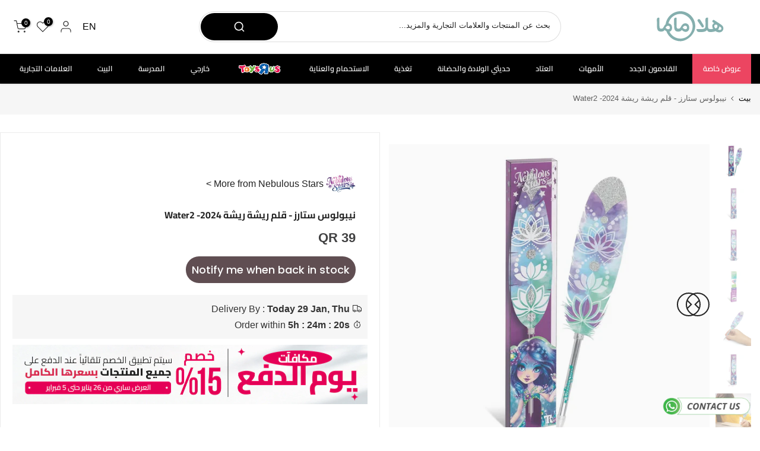

--- FILE ---
content_type: text/html; charset=utf-8
request_url: https://halamama.com/ar/apps/search-deco-label/search?handleSearch=%D8%B3%D8%AF%D9%8A%D9%85-%D9%86%D8%AC%D9%88%D9%85-%D8%B1%D9%8A%D8%B4%D8%A9-%D9%82%D9%84%D9%85-2024-%D9%85%D8%A7%D8%A12
body_size: 355
content:

                        
                        
                        
                        
                        
                        
                        
                            {
                              
                
                "سديم-نجوم-ريشة-قلم-2024-ماء2": {
                    "id": 8227935355042,
                    "title": "نيبولوس ستارز - قلم ريشة ريشة 2024- Water2",
                    "vendor": "Nebulous Stars",
                    "featured_image": "\/\/halamama.com\/cdn\/shop\/files\/11541F-NS-ImageContent-HRW_result.webp?v=1711435063",
                    "category": null,
                    "published_at": "2024-03-31 13:49:26 +0300",
                    "price": 3900, 
                    "tags": ["12+ Years","6-9 Years","9-12 Years","Arts \u0026 Crafts","Craft sets","GIRL","LISTED","Playtime Special Offers","Toys"], 
                    "handle":"سديم-نجوم-ريشة-قلم-2024-ماء2", 
                    "selected_or_first_available_variant_id": 44245811167394, 
                    "variants": [  {
                      "id": 44245811167394,
                      "featured_image":null,
                      "price": 3900 ,
                      "inventory_quantity": 0 ,
                      "inventory_management": "shopify"  ,
                      "weight_in_unit": 0.0  ,
                      "sku": "11541 - F"  }
                    
                    ],
                    "collections": [  288369082530, 288369148066, 295287619746, 288369049762, 322664530082, 281258754210, 280660279458, 299720147106, 280660377762, 317306405026 ],
                    "metafields": {
                      
                    },
                    "integrates": {
                       
                        
                        "reviews" : {}
                        
                      ,
                       
                        
                        "loox" : {}
                        
                      ,
                       
                        
                        "vstar" : {}
                        
                      ,
                       
                        
                        "scm_review_importer" : null
                        
                      ,
                       
                        
                        "air_reviews_product" : {}
                        
                      
                      
                    }
                }
                            }
                        
                

--- FILE ---
content_type: text/javascript; charset=utf-8
request_url: https://halamama.com/ar/products/%D8%B3%D8%AF%D9%8A%D9%85-%D9%86%D8%AC%D9%88%D9%85-%D8%B1%D9%8A%D8%B4%D8%A9-%D9%82%D9%84%D9%85-2024-%D9%85%D8%A7%D8%A12.js
body_size: 649
content:
{"id":8227935355042,"title":"نيبولوس ستارز - قلم ريشة ريشة 2024- Water2","handle":"سديم-نجوم-ريشة-قلم-2024-ماء2","description":"\u003cp\u003eمجموعة مكونة من 12 قلم حبر جاف من الريش. اثنا عشر نمطًا جميلاً مطبوعًا على ريش حقيقي.\u003c\/p\u003e","published_at":"2024-03-31T13:49:26+03:00","created_at":"2024-03-24T10:32:24+03:00","vendor":"Nebulous Stars","type":"","tags":["12+ Years","6-9 Years","9-12 Years","Arts \u0026 Crafts","Craft sets","GIRL","LISTED","Playtime Special Offers","Toys"],"price":3900,"price_min":3900,"price_max":3900,"available":false,"price_varies":false,"compare_at_price":null,"compare_at_price_min":0,"compare_at_price_max":0,"compare_at_price_varies":false,"variants":[{"id":44245811167394,"title":"Default Title","option1":"Default Title","option2":null,"option3":null,"sku":"11541 - F","requires_shipping":true,"taxable":false,"featured_image":null,"available":false,"name":"نيبولوس ستارز - قلم ريشة ريشة 2024- Water2","public_title":null,"options":["Default Title"],"price":3900,"weight":0,"compare_at_price":null,"inventory_management":"shopify","barcode":"1000030258661","requires_selling_plan":false,"selling_plan_allocations":[]}],"images":["\/\/cdn.shopify.com\/s\/files\/1\/0597\/9062\/2882\/files\/11541F-NS-ImageContent-HRW_result.webp?v=1711435063","\/\/cdn.shopify.com\/s\/files\/1\/0597\/9062\/2882\/files\/11541F-NS-Pack3D-HRW_result.webp?v=1711435063","\/\/cdn.shopify.com\/s\/files\/1\/0597\/9062\/2882\/files\/11541F-NS-PackFront3D-HRW_result.webp?v=1711435063","\/\/cdn.shopify.com\/s\/files\/1\/0597\/9062\/2882\/files\/11541F-NS-PackBack3D-HRW_result.webp?v=1711435063","\/\/cdn.shopify.com\/s\/files\/1\/0597\/9062\/2882\/files\/11541F-NS-ImageAction-HRW_result.webp?v=1711435050","\/\/cdn.shopify.com\/s\/files\/1\/0597\/9062\/2882\/files\/11541F-NS-Dimensions-HRW_result.webp?v=1711435048","\/\/cdn.shopify.com\/s\/files\/1\/0597\/9062\/2882\/files\/11541F-Lifestyle-Water2-HRW_result.webp?v=1711435048"],"featured_image":"\/\/cdn.shopify.com\/s\/files\/1\/0597\/9062\/2882\/files\/11541F-NS-ImageContent-HRW_result.webp?v=1711435063","options":[{"name":"عنوان","position":1,"values":["Default Title"]}],"url":"\/ar\/products\/%D8%B3%D8%AF%D9%8A%D9%85-%D9%86%D8%AC%D9%88%D9%85-%D8%B1%D9%8A%D8%B4%D8%A9-%D9%82%D9%84%D9%85-2024-%D9%85%D8%A7%D8%A12","media":[{"alt":null,"id":30139866808482,"position":1,"preview_image":{"aspect_ratio":1.0,"height":900,"width":900,"src":"https:\/\/cdn.shopify.com\/s\/files\/1\/0597\/9062\/2882\/files\/11541F-NS-ImageContent-HRW_result.webp?v=1711435063"},"aspect_ratio":1.0,"height":900,"media_type":"image","src":"https:\/\/cdn.shopify.com\/s\/files\/1\/0597\/9062\/2882\/files\/11541F-NS-ImageContent-HRW_result.webp?v=1711435063","width":900},{"alt":null,"id":30139866775714,"position":2,"preview_image":{"aspect_ratio":1.0,"height":900,"width":900,"src":"https:\/\/cdn.shopify.com\/s\/files\/1\/0597\/9062\/2882\/files\/11541F-NS-Pack3D-HRW_result.webp?v=1711435063"},"aspect_ratio":1.0,"height":900,"media_type":"image","src":"https:\/\/cdn.shopify.com\/s\/files\/1\/0597\/9062\/2882\/files\/11541F-NS-Pack3D-HRW_result.webp?v=1711435063","width":900},{"alt":null,"id":30139866710178,"position":3,"preview_image":{"aspect_ratio":1.0,"height":900,"width":900,"src":"https:\/\/cdn.shopify.com\/s\/files\/1\/0597\/9062\/2882\/files\/11541F-NS-PackFront3D-HRW_result.webp?v=1711435063"},"aspect_ratio":1.0,"height":900,"media_type":"image","src":"https:\/\/cdn.shopify.com\/s\/files\/1\/0597\/9062\/2882\/files\/11541F-NS-PackFront3D-HRW_result.webp?v=1711435063","width":900},{"alt":null,"id":30139866742946,"position":4,"preview_image":{"aspect_ratio":1.0,"height":900,"width":900,"src":"https:\/\/cdn.shopify.com\/s\/files\/1\/0597\/9062\/2882\/files\/11541F-NS-PackBack3D-HRW_result.webp?v=1711435063"},"aspect_ratio":1.0,"height":900,"media_type":"image","src":"https:\/\/cdn.shopify.com\/s\/files\/1\/0597\/9062\/2882\/files\/11541F-NS-PackBack3D-HRW_result.webp?v=1711435063","width":900},{"alt":null,"id":30139866841250,"position":5,"preview_image":{"aspect_ratio":1.0,"height":900,"width":900,"src":"https:\/\/cdn.shopify.com\/s\/files\/1\/0597\/9062\/2882\/files\/11541F-NS-ImageAction-HRW_result.webp?v=1711435050"},"aspect_ratio":1.0,"height":900,"media_type":"image","src":"https:\/\/cdn.shopify.com\/s\/files\/1\/0597\/9062\/2882\/files\/11541F-NS-ImageAction-HRW_result.webp?v=1711435050","width":900},{"alt":null,"id":30139866874018,"position":6,"preview_image":{"aspect_ratio":1.0,"height":900,"width":900,"src":"https:\/\/cdn.shopify.com\/s\/files\/1\/0597\/9062\/2882\/files\/11541F-NS-Dimensions-HRW_result.webp?v=1711435048"},"aspect_ratio":1.0,"height":900,"media_type":"image","src":"https:\/\/cdn.shopify.com\/s\/files\/1\/0597\/9062\/2882\/files\/11541F-NS-Dimensions-HRW_result.webp?v=1711435048","width":900},{"alt":null,"id":30139866906786,"position":7,"preview_image":{"aspect_ratio":1.0,"height":900,"width":900,"src":"https:\/\/cdn.shopify.com\/s\/files\/1\/0597\/9062\/2882\/files\/11541F-Lifestyle-Water2-HRW_result.webp?v=1711435048"},"aspect_ratio":1.0,"height":900,"media_type":"image","src":"https:\/\/cdn.shopify.com\/s\/files\/1\/0597\/9062\/2882\/files\/11541F-Lifestyle-Water2-HRW_result.webp?v=1711435048","width":900}],"requires_selling_plan":false,"selling_plan_groups":[]}

--- FILE ---
content_type: text/javascript; charset=utf-8
request_url: https://halamama.com/ar/products/%D8%B3%D8%AF%D9%8A%D9%85-%D9%86%D8%AC%D9%88%D9%85-%D8%B1%D9%8A%D8%B4%D8%A9-%D9%82%D9%84%D9%85-2024-%D9%85%D8%A7%D8%A12.js
body_size: 637
content:
{"id":8227935355042,"title":"نيبولوس ستارز - قلم ريشة ريشة 2024- Water2","handle":"سديم-نجوم-ريشة-قلم-2024-ماء2","description":"\u003cp\u003eمجموعة مكونة من 12 قلم حبر جاف من الريش. اثنا عشر نمطًا جميلاً مطبوعًا على ريش حقيقي.\u003c\/p\u003e","published_at":"2024-03-31T13:49:26+03:00","created_at":"2024-03-24T10:32:24+03:00","vendor":"Nebulous Stars","type":"","tags":["12+ Years","6-9 Years","9-12 Years","Arts \u0026 Crafts","Craft sets","GIRL","LISTED","Playtime Special Offers","Toys"],"price":3900,"price_min":3900,"price_max":3900,"available":false,"price_varies":false,"compare_at_price":null,"compare_at_price_min":0,"compare_at_price_max":0,"compare_at_price_varies":false,"variants":[{"id":44245811167394,"title":"Default Title","option1":"Default Title","option2":null,"option3":null,"sku":"11541 - F","requires_shipping":true,"taxable":false,"featured_image":null,"available":false,"name":"نيبولوس ستارز - قلم ريشة ريشة 2024- Water2","public_title":null,"options":["Default Title"],"price":3900,"weight":0,"compare_at_price":null,"inventory_management":"shopify","barcode":"1000030258661","requires_selling_plan":false,"selling_plan_allocations":[]}],"images":["\/\/cdn.shopify.com\/s\/files\/1\/0597\/9062\/2882\/files\/11541F-NS-ImageContent-HRW_result.webp?v=1711435063","\/\/cdn.shopify.com\/s\/files\/1\/0597\/9062\/2882\/files\/11541F-NS-Pack3D-HRW_result.webp?v=1711435063","\/\/cdn.shopify.com\/s\/files\/1\/0597\/9062\/2882\/files\/11541F-NS-PackFront3D-HRW_result.webp?v=1711435063","\/\/cdn.shopify.com\/s\/files\/1\/0597\/9062\/2882\/files\/11541F-NS-PackBack3D-HRW_result.webp?v=1711435063","\/\/cdn.shopify.com\/s\/files\/1\/0597\/9062\/2882\/files\/11541F-NS-ImageAction-HRW_result.webp?v=1711435050","\/\/cdn.shopify.com\/s\/files\/1\/0597\/9062\/2882\/files\/11541F-NS-Dimensions-HRW_result.webp?v=1711435048","\/\/cdn.shopify.com\/s\/files\/1\/0597\/9062\/2882\/files\/11541F-Lifestyle-Water2-HRW_result.webp?v=1711435048"],"featured_image":"\/\/cdn.shopify.com\/s\/files\/1\/0597\/9062\/2882\/files\/11541F-NS-ImageContent-HRW_result.webp?v=1711435063","options":[{"name":"عنوان","position":1,"values":["Default Title"]}],"url":"\/ar\/products\/%D8%B3%D8%AF%D9%8A%D9%85-%D9%86%D8%AC%D9%88%D9%85-%D8%B1%D9%8A%D8%B4%D8%A9-%D9%82%D9%84%D9%85-2024-%D9%85%D8%A7%D8%A12","media":[{"alt":null,"id":30139866808482,"position":1,"preview_image":{"aspect_ratio":1.0,"height":900,"width":900,"src":"https:\/\/cdn.shopify.com\/s\/files\/1\/0597\/9062\/2882\/files\/11541F-NS-ImageContent-HRW_result.webp?v=1711435063"},"aspect_ratio":1.0,"height":900,"media_type":"image","src":"https:\/\/cdn.shopify.com\/s\/files\/1\/0597\/9062\/2882\/files\/11541F-NS-ImageContent-HRW_result.webp?v=1711435063","width":900},{"alt":null,"id":30139866775714,"position":2,"preview_image":{"aspect_ratio":1.0,"height":900,"width":900,"src":"https:\/\/cdn.shopify.com\/s\/files\/1\/0597\/9062\/2882\/files\/11541F-NS-Pack3D-HRW_result.webp?v=1711435063"},"aspect_ratio":1.0,"height":900,"media_type":"image","src":"https:\/\/cdn.shopify.com\/s\/files\/1\/0597\/9062\/2882\/files\/11541F-NS-Pack3D-HRW_result.webp?v=1711435063","width":900},{"alt":null,"id":30139866710178,"position":3,"preview_image":{"aspect_ratio":1.0,"height":900,"width":900,"src":"https:\/\/cdn.shopify.com\/s\/files\/1\/0597\/9062\/2882\/files\/11541F-NS-PackFront3D-HRW_result.webp?v=1711435063"},"aspect_ratio":1.0,"height":900,"media_type":"image","src":"https:\/\/cdn.shopify.com\/s\/files\/1\/0597\/9062\/2882\/files\/11541F-NS-PackFront3D-HRW_result.webp?v=1711435063","width":900},{"alt":null,"id":30139866742946,"position":4,"preview_image":{"aspect_ratio":1.0,"height":900,"width":900,"src":"https:\/\/cdn.shopify.com\/s\/files\/1\/0597\/9062\/2882\/files\/11541F-NS-PackBack3D-HRW_result.webp?v=1711435063"},"aspect_ratio":1.0,"height":900,"media_type":"image","src":"https:\/\/cdn.shopify.com\/s\/files\/1\/0597\/9062\/2882\/files\/11541F-NS-PackBack3D-HRW_result.webp?v=1711435063","width":900},{"alt":null,"id":30139866841250,"position":5,"preview_image":{"aspect_ratio":1.0,"height":900,"width":900,"src":"https:\/\/cdn.shopify.com\/s\/files\/1\/0597\/9062\/2882\/files\/11541F-NS-ImageAction-HRW_result.webp?v=1711435050"},"aspect_ratio":1.0,"height":900,"media_type":"image","src":"https:\/\/cdn.shopify.com\/s\/files\/1\/0597\/9062\/2882\/files\/11541F-NS-ImageAction-HRW_result.webp?v=1711435050","width":900},{"alt":null,"id":30139866874018,"position":6,"preview_image":{"aspect_ratio":1.0,"height":900,"width":900,"src":"https:\/\/cdn.shopify.com\/s\/files\/1\/0597\/9062\/2882\/files\/11541F-NS-Dimensions-HRW_result.webp?v=1711435048"},"aspect_ratio":1.0,"height":900,"media_type":"image","src":"https:\/\/cdn.shopify.com\/s\/files\/1\/0597\/9062\/2882\/files\/11541F-NS-Dimensions-HRW_result.webp?v=1711435048","width":900},{"alt":null,"id":30139866906786,"position":7,"preview_image":{"aspect_ratio":1.0,"height":900,"width":900,"src":"https:\/\/cdn.shopify.com\/s\/files\/1\/0597\/9062\/2882\/files\/11541F-Lifestyle-Water2-HRW_result.webp?v=1711435048"},"aspect_ratio":1.0,"height":900,"media_type":"image","src":"https:\/\/cdn.shopify.com\/s\/files\/1\/0597\/9062\/2882\/files\/11541F-Lifestyle-Water2-HRW_result.webp?v=1711435048","width":900}],"requires_selling_plan":false,"selling_plan_groups":[]}

--- FILE ---
content_type: text/javascript; charset=utf-8
request_url: https://halamama.com/ar/products/%D8%B3%D8%AF%D9%8A%D9%85-%D9%86%D8%AC%D9%88%D9%85-%D8%B1%D9%8A%D8%B4%D8%A9-%D9%82%D9%84%D9%85-2024-%D9%85%D8%A7%D8%A12.js
body_size: 515
content:
{"id":8227935355042,"title":"نيبولوس ستارز - قلم ريشة ريشة 2024- Water2","handle":"سديم-نجوم-ريشة-قلم-2024-ماء2","description":"\u003cp\u003eمجموعة مكونة من 12 قلم حبر جاف من الريش. اثنا عشر نمطًا جميلاً مطبوعًا على ريش حقيقي.\u003c\/p\u003e","published_at":"2024-03-31T13:49:26+03:00","created_at":"2024-03-24T10:32:24+03:00","vendor":"Nebulous Stars","type":"","tags":["12+ Years","6-9 Years","9-12 Years","Arts \u0026 Crafts","Craft sets","GIRL","LISTED","Playtime Special Offers","Toys"],"price":3900,"price_min":3900,"price_max":3900,"available":false,"price_varies":false,"compare_at_price":null,"compare_at_price_min":0,"compare_at_price_max":0,"compare_at_price_varies":false,"variants":[{"id":44245811167394,"title":"Default Title","option1":"Default Title","option2":null,"option3":null,"sku":"11541 - F","requires_shipping":true,"taxable":false,"featured_image":null,"available":false,"name":"نيبولوس ستارز - قلم ريشة ريشة 2024- Water2","public_title":null,"options":["Default Title"],"price":3900,"weight":0,"compare_at_price":null,"inventory_management":"shopify","barcode":"1000030258661","requires_selling_plan":false,"selling_plan_allocations":[]}],"images":["\/\/cdn.shopify.com\/s\/files\/1\/0597\/9062\/2882\/files\/11541F-NS-ImageContent-HRW_result.webp?v=1711435063","\/\/cdn.shopify.com\/s\/files\/1\/0597\/9062\/2882\/files\/11541F-NS-Pack3D-HRW_result.webp?v=1711435063","\/\/cdn.shopify.com\/s\/files\/1\/0597\/9062\/2882\/files\/11541F-NS-PackFront3D-HRW_result.webp?v=1711435063","\/\/cdn.shopify.com\/s\/files\/1\/0597\/9062\/2882\/files\/11541F-NS-PackBack3D-HRW_result.webp?v=1711435063","\/\/cdn.shopify.com\/s\/files\/1\/0597\/9062\/2882\/files\/11541F-NS-ImageAction-HRW_result.webp?v=1711435050","\/\/cdn.shopify.com\/s\/files\/1\/0597\/9062\/2882\/files\/11541F-NS-Dimensions-HRW_result.webp?v=1711435048","\/\/cdn.shopify.com\/s\/files\/1\/0597\/9062\/2882\/files\/11541F-Lifestyle-Water2-HRW_result.webp?v=1711435048"],"featured_image":"\/\/cdn.shopify.com\/s\/files\/1\/0597\/9062\/2882\/files\/11541F-NS-ImageContent-HRW_result.webp?v=1711435063","options":[{"name":"عنوان","position":1,"values":["Default Title"]}],"url":"\/ar\/products\/%D8%B3%D8%AF%D9%8A%D9%85-%D9%86%D8%AC%D9%88%D9%85-%D8%B1%D9%8A%D8%B4%D8%A9-%D9%82%D9%84%D9%85-2024-%D9%85%D8%A7%D8%A12","media":[{"alt":null,"id":30139866808482,"position":1,"preview_image":{"aspect_ratio":1.0,"height":900,"width":900,"src":"https:\/\/cdn.shopify.com\/s\/files\/1\/0597\/9062\/2882\/files\/11541F-NS-ImageContent-HRW_result.webp?v=1711435063"},"aspect_ratio":1.0,"height":900,"media_type":"image","src":"https:\/\/cdn.shopify.com\/s\/files\/1\/0597\/9062\/2882\/files\/11541F-NS-ImageContent-HRW_result.webp?v=1711435063","width":900},{"alt":null,"id":30139866775714,"position":2,"preview_image":{"aspect_ratio":1.0,"height":900,"width":900,"src":"https:\/\/cdn.shopify.com\/s\/files\/1\/0597\/9062\/2882\/files\/11541F-NS-Pack3D-HRW_result.webp?v=1711435063"},"aspect_ratio":1.0,"height":900,"media_type":"image","src":"https:\/\/cdn.shopify.com\/s\/files\/1\/0597\/9062\/2882\/files\/11541F-NS-Pack3D-HRW_result.webp?v=1711435063","width":900},{"alt":null,"id":30139866710178,"position":3,"preview_image":{"aspect_ratio":1.0,"height":900,"width":900,"src":"https:\/\/cdn.shopify.com\/s\/files\/1\/0597\/9062\/2882\/files\/11541F-NS-PackFront3D-HRW_result.webp?v=1711435063"},"aspect_ratio":1.0,"height":900,"media_type":"image","src":"https:\/\/cdn.shopify.com\/s\/files\/1\/0597\/9062\/2882\/files\/11541F-NS-PackFront3D-HRW_result.webp?v=1711435063","width":900},{"alt":null,"id":30139866742946,"position":4,"preview_image":{"aspect_ratio":1.0,"height":900,"width":900,"src":"https:\/\/cdn.shopify.com\/s\/files\/1\/0597\/9062\/2882\/files\/11541F-NS-PackBack3D-HRW_result.webp?v=1711435063"},"aspect_ratio":1.0,"height":900,"media_type":"image","src":"https:\/\/cdn.shopify.com\/s\/files\/1\/0597\/9062\/2882\/files\/11541F-NS-PackBack3D-HRW_result.webp?v=1711435063","width":900},{"alt":null,"id":30139866841250,"position":5,"preview_image":{"aspect_ratio":1.0,"height":900,"width":900,"src":"https:\/\/cdn.shopify.com\/s\/files\/1\/0597\/9062\/2882\/files\/11541F-NS-ImageAction-HRW_result.webp?v=1711435050"},"aspect_ratio":1.0,"height":900,"media_type":"image","src":"https:\/\/cdn.shopify.com\/s\/files\/1\/0597\/9062\/2882\/files\/11541F-NS-ImageAction-HRW_result.webp?v=1711435050","width":900},{"alt":null,"id":30139866874018,"position":6,"preview_image":{"aspect_ratio":1.0,"height":900,"width":900,"src":"https:\/\/cdn.shopify.com\/s\/files\/1\/0597\/9062\/2882\/files\/11541F-NS-Dimensions-HRW_result.webp?v=1711435048"},"aspect_ratio":1.0,"height":900,"media_type":"image","src":"https:\/\/cdn.shopify.com\/s\/files\/1\/0597\/9062\/2882\/files\/11541F-NS-Dimensions-HRW_result.webp?v=1711435048","width":900},{"alt":null,"id":30139866906786,"position":7,"preview_image":{"aspect_ratio":1.0,"height":900,"width":900,"src":"https:\/\/cdn.shopify.com\/s\/files\/1\/0597\/9062\/2882\/files\/11541F-Lifestyle-Water2-HRW_result.webp?v=1711435048"},"aspect_ratio":1.0,"height":900,"media_type":"image","src":"https:\/\/cdn.shopify.com\/s\/files\/1\/0597\/9062\/2882\/files\/11541F-Lifestyle-Water2-HRW_result.webp?v=1711435048","width":900}],"requires_selling_plan":false,"selling_plan_groups":[]}